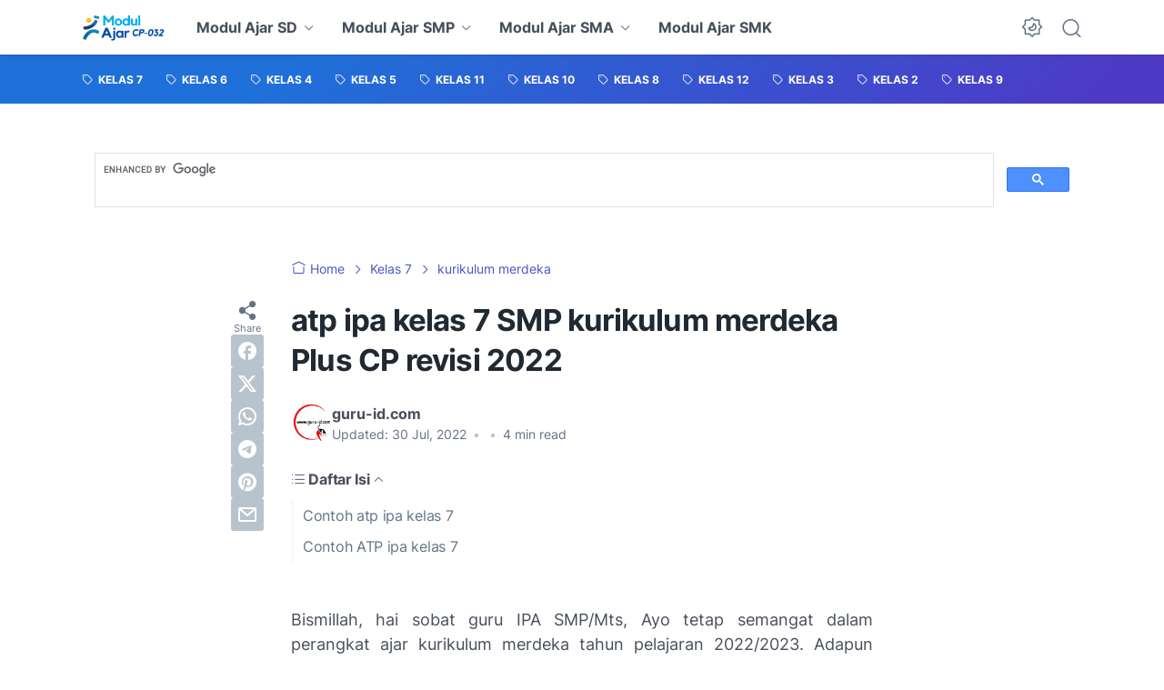

--- FILE ---
content_type: text/html; charset=utf-8
request_url: https://docs.google.com/viewer?srcid=1cCq5eLkEHe6aUC2oWUDaV9HzbkShTO7F&pid=explorer&efh=false&a=v&chrome=false&embedded=true
body_size: 406
content:
<!DOCTYPE html><html lang="en" dir="ltr"><head><title></title><link rel="stylesheet" type="text/css" href="//www.gstatic.com/_/apps-viewer/_/ss/k=apps-viewer.standalone.a19uUV4v8Lc.L.W.O/am=AAQD/d=0/rs=AC2dHMKIcHC-ZI7sbGRsdy-Tqv76hgg_tw" nonce="bsOcemXDwvCimXt1RDeBeQ"/></head><body><script type="text/javascript" charset="UTF-8" src="//www.gstatic.com/_/apps-viewer/_/js/k=apps-viewer.standalone.en_US.xhJaMLJfaPI.O/am=AAQD/d=1/rs=AC2dHMJb5Ica8JbfhCGPoCqHXcqkaOmeNA/m=main" nonce="9EBZLrWhohG6-N-I8NrnIw"></script><script type="text/javascript" src="https://apis.google.com/js/client.js" nonce="9EBZLrWhohG6-N-I8NrnIw"></script><script type="text/javascript" nonce="9EBZLrWhohG6-N-I8NrnIw">_init([["0",null,null,null,null,2,null,null,null,null,0,[1],null,null,null,"https://drive.google.com",null,null,null,null,null,null,null,null,null,null,null,null,null,null,null,null,[["core-745-RC1","prod"],12,1,1],null,null,null,null,[null,null,null,null,"https://accounts.google.com/ServiceLogin?passive\u003d1209600\u0026continue\u003dhttps://docs.google.com/viewer?srcid%3D1cCq5eLkEHe6aUC2oWUDaV9HzbkShTO7F%26pid%3Dexplorer%26efh%3Dfalse%26a%3Dv%26chrome%3Dfalse%26embedded%3Dtrue\u0026hl\u003den-US\u0026followup\u003dhttps://docs.google.com/viewer?srcid%3D1cCq5eLkEHe6aUC2oWUDaV9HzbkShTO7F%26pid%3Dexplorer%26efh%3Dfalse%26a%3Dv%26chrome%3Dfalse%26embedded%3Dtrue",null,null,null,0],null,null,null,null,null,null,null,null,null,null,null,null,null,null,null,0,null,null,null,null,null,null,null,null,null,null,null,null,null,null,null,null,null,null,null,null,null,null,null,null,null,null,null,null,null,null,null,null,null,null,null,null,null,null,null,null,null,null,null,null,null,null,null,null,null,null,null,null,null,null,null,null,null,null,null,null,null,null,null,null,null,null,null,null,null,null,null,null,null,null,null,null,null,null,null,null,null,null,null,null,null,null,null,null,1],[null,null,null,null,null,null,null,null,null,null,null,null,null,null,1,null,"/viewerng/viewer?srcid\u003d1cCq5eLkEHe6aUC2oWUDaV9HzbkShTO7F\u0026pid\u003dexplorer\u0026efh\u003dfalse\u0026a\u003dv\u0026chrome\u003dfalse",null,null,null,null,null,null,null,null,null,null,"/viewerng/standalone/refresh?srcid\u003d1cCq5eLkEHe6aUC2oWUDaV9HzbkShTO7F\u0026pid\u003dexplorer\u0026efh\u003dfalse\u0026a\u003dv\u0026chrome\u003dfalse\u0026embedded\u003dtrue",[null,null,null,null,null,null,null,null,null,5]],"","",0]);</script></body></html>

--- FILE ---
content_type: text/html
request_url: https://content.googleapis.com/static/proxy.html?usegapi=1&jsh=m%3B%2F_%2Fscs%2Fabc-static%2F_%2Fjs%2Fk%3Dgapi.lb.en.2kN9-TZiXrM.O%2Fd%3D1%2Frs%3DAHpOoo_B4hu0FeWRuWHfxnZ3V0WubwN7Qw%2Fm%3D__features__
body_size: -72
content:
<!DOCTYPE html>
<html>
<head>
<title></title>
<meta http-equiv="X-UA-Compatible" content="IE=edge" />
<script nonce="XQigEyo7k_StasR6XoA0JA">
  window['startup'] = function() {
    googleapis.server.init();
  };
</script>
<script src="https://apis.google.com/js/googleapis.proxy.js?onload=startup" async defer nonce="XQigEyo7k_StasR6XoA0JA"></script>
</head>
<body>
</body>
</html>


--- FILE ---
content_type: text/html; charset=utf-8
request_url: https://www.google.com/recaptcha/api2/aframe
body_size: 113
content:
<!DOCTYPE HTML><html><head><meta http-equiv="content-type" content="text/html; charset=UTF-8"></head><body><script nonce="4sOyumiZUGKoItuKIO4g4A">/** Anti-fraud and anti-abuse applications only. See google.com/recaptcha */ try{var clients={'sodar':'https://pagead2.googlesyndication.com/pagead/sodar?'};window.addEventListener("message",function(a){try{if(a.source===window.parent){var b=JSON.parse(a.data);var c=clients[b['id']];if(c){var d=document.createElement('img');d.src=c+b['params']+'&rc='+(localStorage.getItem("rc::a")?sessionStorage.getItem("rc::b"):"");window.document.body.appendChild(d);sessionStorage.setItem("rc::e",parseInt(sessionStorage.getItem("rc::e")||0)+1);localStorage.setItem("rc::h",'1769399279122');}}}catch(b){}});window.parent.postMessage("_grecaptcha_ready", "*");}catch(b){}</script></body></html>